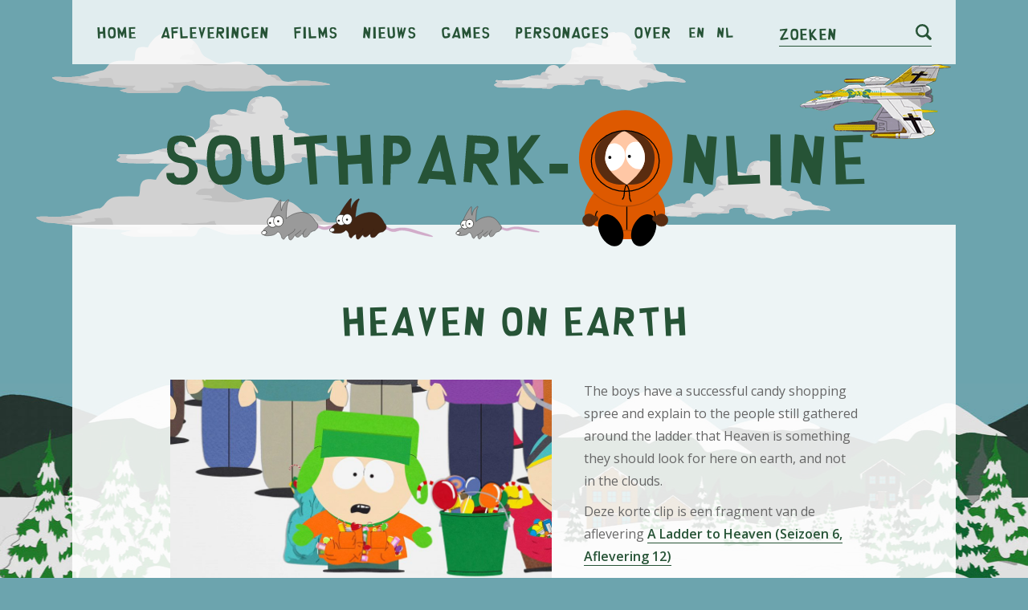

--- FILE ---
content_type: text/html; charset=UTF-8
request_url: https://southpark-online.nl/nl/clip/heaven-on-earth
body_size: 5097
content:
<!doctype html>
<html class="no-js" lang="en">
<head>
    <meta charset="utf-8" />
    <meta name="viewport" content="width=device-width, initial-scale=1.0" />
            <script async src="//pagead2.googlesyndication.com/pagead/js/adsbygoogle.js?client=ca-pub-3707221209249673" crossorigin="anonymous"></script>
<script async>
    window.addEventListener( 'load', function() {
        var settings_set = false;
        var banners = document.getElementsByClassName('adsbygoogle');
        for(var i = 0; i < banners.length; i++)
        {
            // Ignore adsbygoogle-noablate, that (hidden) banner appears to be auto-added
            if( !banners.item(i).classList.contains('js-lazy-ad') && !banners.item(i).classList.contains('adsbygoogle-noablate')  ){
                
                    (adsbygoogle = window.adsbygoogle || []).push({});
                
console.log('non lazy ad pushed');
            }
        }
    } );
</script>                <!-- Google tag (gtag.js) -->
<script async src="https://www.googletagmanager.com/gtag/js?id=G-YC9N022114"></script>
<script>
  window.dataLayer = window.dataLayer || [];
  function gtag(){dataLayer.push(arguments);}
  gtag('js', new Date());

  gtag('config', 'G-YC9N022114');
</script>    
        <title>Heaven on Earth - Clip | A Ladder to Heaven - Aflevering | Southpark-online.nl</title>
    
    <link href="https://fonts.gstatic.com" rel="preconnect" crossorigin>
    <link href="https://fonts.googleapis.com" rel="preconnect" crossorigin>

    
    <link rel="shortcut icon" href="/assets/images/favicon/favicon.ico" type="image/x-icon" />
    <link rel="apple-touch-icon" sizes="57x57" href="/assets/images/favicon/apple-touch-icon-57x57.png">
    <link rel="apple-touch-icon" sizes="60x60" href="/assets/images/favicon/apple-touch-icon-60x60.png">
    <link rel="apple-touch-icon" sizes="72x72" href="/assets/images/favicon/apple-touch-icon-72x72.png">
    <link rel="apple-touch-icon" sizes="76x76" href="/assets/images/favicon/apple-touch-icon-76x76.png">
    <link rel="apple-touch-icon" sizes="114x114" href="/assets/images/favicon/apple-touch-icon-114x114.png">
    <link rel="apple-touch-icon" sizes="120x120" href="/assets/images/favicon/apple-touch-icon-120x120.png">
    <link rel="apple-touch-icon" sizes="144x144" href="/assets/images/favicon/apple-touch-icon-144x144.png">
    <link rel="apple-touch-icon" sizes="152x152" href="/assets/images/favicon/apple-touch-icon-152x152.png">
    <link rel="apple-touch-icon" sizes="180x180" href="/assets/images/favicon/apple-touch-icon-180x180.png">
    <link rel="icon" type="image/png" href="/assets/images/favicon/favicon-16x16.png" sizes="16x16">
    <link rel="icon" type="image/png" href="/assets/images/favicon/favicon-32x32.png" sizes="32x32">
    <link rel="icon" type="image/png" href="/assets/images/favicon/favicon-96x96.png" sizes="96x96">
    <link rel="icon" type="image/png" href="/assets/images/favicon/android-chrome-192x192.png" sizes="192x192">
    <meta name="msapplication-square70x70logo" content="/assets/images/favicon/smalltile.png" />
    <meta name="msapplication-square150x150logo" content="/assets/images/favicon/mediumtile.png" />
    <meta name="msapplication-wide310x150logo" content="/assets/images/favicon/widetile.png" />
    <meta name="msapplication-square310x310logo" content="/assets/images/favicon/largetile.png" />

    <link rel="alternate" hreflang="en" href="https://southpark-online.nl/en/clip/heaven-on-earth" />
    <link rel="alternate" hreflang="nl" href="https://southpark-online.nl/nl/clip/heaven-on-earth" />
    <link rel="alternate" hreflang="x-default" href="https://southpark-online.nl/en/clip/heaven-on-earth" />

        <meta name="keywords" content="Heaven on Earth, South Park clip, South Park clip Heaven on Earth, bekijk South Park clip Heaven on Earth online, bekijk South Park clip Heaven on Earth">
    
    <meta name="description" content="The boys give a touching speech about heaven, people cry, and Alan Jackson writes another dumb song.">

        <meta property="og:title" content="Clip Heaven on Earth | Aflevering A Ladder to Heaven | Southpark-online.nl">
    <meta property="og:description" content="The boys give a touching speech about heaven, people cry, and Alan Jackson writes another dumb song.">
        <meta property="og:type" content="website">
        <meta property="og:url" content="https://southpark-online.nl/nl/clip/heaven-on-earth">
        <meta property="og:image" content="https://southpark-online.nl/assets/images/website/img_opengraph.jpg">

        
        <meta name="twitter:card" content="summary">
        <meta name="twitter:title" content="Clip Heaven on Earth | Aflevering A Ladder to Heaven | Southpark-online.nl">
    <meta name="twitter:description" content="The boys give a touching speech about heaven, people cry, and Alan Jackson writes another dumb song.">
        <meta name="twitter:image" content="https://southpark-online.nl/assets/images/website/img_opengraph.jpg">
        <meta name="twitter:url" content="https://southpark-online.nl/nl/clip/heaven-on-earth">

        <link rel="preload" href="/assets/fonts/south-park/south-park.ttf" as="font" crossorigin="anonymous" />

            <link rel="stylesheet" href="/assets/css/app.css">
    
    
    
</head>
<body class="is-non-touch  ">
            <div class="u-relative u-overflow-x-hidden">
            <div class="o-clouds js-clouds-and-vehicles-holder"></div>
            <header class="o-wrapper u-relative u-z-index-higher c-header">
                <div class="o-wrapper-inner c-top-bar">
                    
                    
                    
                    
                    

                    <div class="c-top-bar-inner">
                        <nav class="c-nav-wrapper js-nav">
    <ul class="c-nav">
        <li class="c-nav-item"><a href="/nl" class="c-nav-anchor">Home</a></li>
        <li class="c-nav-item"><a href="/nl/afleveringen/seizoen-26" class="c-nav-anchor">Afleveringen</a></li>
        <li class="c-nav-item"><a href="/nl/films" class="c-nav-anchor">Films</a></li>
        <li class="c-nav-item"><a href="/nl/nieuws" class="c-nav-anchor">Nieuws</a></li>
        <li class="c-nav-item"><a href="/nl/spelletjes" class="c-nav-anchor">Games</a></li>
        <li class="c-nav-item"><a href="/nl/personages" class="c-nav-anchor">Personages</a></li>
        <li class="c-nav-item"><a href="/nl/over-ons" class="c-nav-anchor">Over</a></li>
        <li class="c-nav-item"><a href="/en/clip/heaven-on-earth" class="c-language-anchor">en</a></li>
        <li class="c-nav-item"><a href="/nl/clip/heaven-on-earth" class="c-language-anchor">nl</a></li>
    </ul>
</nav>
                        <div class="c-search-wrapper">
    <form action="/nl/zoeken" method="GET" class="c-search-form js-search-animation">
        <input type="text" name="q" class="c-field c-search-input" id="search" value="">
        <label for="search" class="c-search-label">Zoeken</label>
        <button type="submit" class="c-search-button">
            <svg xmlns="http://www.w3.org/2000/svg" viewBox="0 0 24 24" class="c-search-icon">
                <path class="c-search-icon-path" d="M23.4,20.6l-5.1-5.1A10.49,10.49,0,0,0,20,10,10,10,0,1,0,10,20a9.67,9.67,0,0,0,5.5-1.7l5.1,5.1a2,2,0,0,0,2.8-2.8ZM3,10a7,7,0,1,1,7,7A7,7,0,0,1,3,10Z" />
            </svg>
        </button>
    </form>
</div>                        <a href="/nl/zoeken" class="c-search-icon-anchor hide-for-large">
                            <svg xmlns="http://www.w3.org/2000/svg" viewBox="0 0 24 24" class="c-search-icon">
                                <path class="c-search-icon-path" d="M23.4,20.6l-5.1-5.1A10.49,10.49,0,0,0,20,10,10,10,0,1,0,10,20a9.67,9.67,0,0,0,5.5-1.7l5.1,5.1a2,2,0,0,0,2.8-2.8ZM3,10a7,7,0,1,1,7,7A7,7,0,0,1,3,10Z" />
                            </svg>
                        </a>
                        <button type="button" class="c-hamburger hide-for-medium js-hamburger">
                            <span class="c-hamburger-inner"></span>
                        </button>
                    </div>
                </div>
                <div class="c-header-view small">
                    <img src="/assets/images/website/logo_southparkonline.svg" class="c-logo">
                </div>
            </header>
            <div class="o-flex-parent u-relative align-center">
                
                
                
                <main class="o-wrapper u-no-margin">
                                                                        
                            <div class="row small-collapse xlarge-uncollapse align-center o-wrapper-inner u-bg-ghost-white u-padding-vertical-medium">
            <div class="column">
        <div class="c-banner responsive-banner" >
                    <ins class="adsbygoogle  between-content"
                style="display:block;"
                data-ad-client="ca-pub-3707221209249673"
                data-ad-slot="4602043116"
                data-ad-format="auto"
                data-full-width-responsive="true"
                ></ins>
                    </div>
                </div>
        </div>
    
                                                                
     <div class="row align-center o-wrapper-inner u-bg-ghost-white u-padding-top-medium">
        <section class="column small-10">
            <header class="row align-center">
                <h1 class="c-heading-large medium-10 column text-center">Heaven on Earth</h1>
            </header>

            <div class="row">
                <div class="column small-12">
                                            <figure class="o-episode-image text-center xlarge-text-left">
                            <img src="/assets/images/clips/heaven-on-earth.jpg" alt="Heaven on Earth - Seizoen 6 Aflevering 12 - South Park" title="Heaven on Earth - Seizoen 6 Aflevering 12 - South Park">
                        </figure>
                                                            <p>
                        The boys have a successful candy shopping spree and explain to the people still gathered around the ladder that Heaven is something they should look for here on earth, and not in the clouds.
                    </p>
                    <p>
                        Deze korte clip is een fragment van de aflevering                        <a class="c-link c-link-underline u-font-bold" href="/nl/afleveringen/seizoen-6/aflevering-12/a-ladder-to-heaven">A Ladder to Heaven (Seizoen 6, Aflevering 12)</a>
                    </p>
                    <p>
                        Bekijk alle afleveringen van                        <a class="c-link c-link-underline u-font-bold" href="/nl/afleveringen?6">seizoen 6</a>
                    </p>
                </div>
            </div>
        </section>
    </div>

     
    <div class="row small-collapse xlarge-uncollapse align-center o-wrapper-inner u-bg-ghost-white u-padding-vertical-medium">
            <div class="column">
        <div class="c-banner responsive-banner" >
                    <ins class="adsbygoogle  between-content"
                style="display:block;"
                data-ad-client="ca-pub-3707221209249673"
                data-ad-slot="1946770246"
                data-ad-format="auto"
                data-full-width-responsive="true"
                ></ins>
                    </div>
                </div>
        </div>
    

     <div class="row align-center o-wrapper-inner u-bg-ghost-white u-padding-bottom ">
        <div class="column small-10">
                            <div class="row">
                    <div class="column">
                        <h2 class="c-heading-small">Bekijk clip</h2>
                        Bekijk de clip op de website van <a href="https://www.southparkstudios.com/video-clips/rg0bl2/south-park-heaven-on-earth" target="_blank" class="c-link c-link-underline u-font-bold" target="_blank">southparkstudios.com</a>.                    </div>
                </div>
                        <footer class="row">
                <div class="column small-12 u-margin-top-large">
                    <a href="https://southpark-online.nl" class="c-link-sp">< Ga terug</a>
                </div>
            </footer>
        </div>
    </div>

    
    <div class="row align-center o-wrapper-inner u-bg-ghost-white">
    <div class="column medium-10">
        <hr class="u-no-margin-vertical">        
    </div>
</div>
    
    <div class="o-wrapper-inner u-bg-ghost-white u-padding-top">
        <div class="row align-center">
            <div class="small-12 column text-center">
                <header class="row align-center">
                    <h2 class="c-heading-medium medium-10 column text-center">Clips uit dezelfde aflevering "<a href="/nl/afleveringen/seizoen-6/aflevering-12/a-ladder-to-heaven">A Ladder to Heaven</a>"</h2>
                </header>

                <div class="row align-center small-up-1 medium-up-2 large-up-4">
                    <a href="/nl/clip/the-media-takes-notice" class="column c-card o-image-scale primary">
            <article>
                                    <figure class="c-card-image u-overflow-hidden">
                                                    <img data-src="/assets/images/clips/the-media-takes-notice.jpg" width="250" alt="The Media Takes Notice - Seizoen 6 Aflevering 12 - South Park" title="The Media Takes Notice - Seizoen 6 Aflevering 12 - South Park" class="o-image js-lazy">
                            <noscript>
                                <img src="/assets/images/clips/the-media-takes-notice.jpg" width="250" alt="The Media Takes Notice - Seizoen 6 Aflevering 12 - South Park" title="The Media Takes Notice - Seizoen 6 Aflevering 12 - South Park" class="o-image">
                            </noscript>
                                            </figure>
                                <header>
                    <h2 class="c-heading-small c-card-title">The Media Takes Notice</h2>
                </header>
                 
                    <p class="c-card-content">The news reports that the boys&#039; ladder to heaven symbolizes how the entire community feels about los...</p>
                                <footer class="u-margin-top-small">
                    <span class="c-card-anchor">> Bekijk clip</span>
                </footer>
            </article>
        </a>
        
        
        

        
        
            <a href="/nl/clip/reaching-the-clouds" class="column c-card o-image-scale primary">
            <article>
                                    <figure class="c-card-image u-overflow-hidden">
                                                    <img data-src="/assets/images/clips/reaching-the-clouds.jpg" width="250" alt="Reaching the Clouds - Seizoen 6 Aflevering 12 - South Park" title="Reaching the Clouds - Seizoen 6 Aflevering 12 - South Park" class="o-image js-lazy">
                            <noscript>
                                <img src="/assets/images/clips/reaching-the-clouds.jpg" width="250" alt="Reaching the Clouds - Seizoen 6 Aflevering 12 - South Park" title="Reaching the Clouds - Seizoen 6 Aflevering 12 - South Park" class="o-image">
                            </noscript>
                                            </figure>
                                <header>
                    <h2 class="c-heading-small c-card-title">Reaching the Clouds</h2>
                </header>
                 
                    <p class="c-card-content">The boys have finally broken through the clouds, but are dismayed they don&#039;t see Heaven yet. They di...</p>
                                <footer class="u-margin-top-small">
                    <span class="c-card-anchor">> Bekijk clip</span>
                </footer>
            </article>
        </a>
        
        
        

        
        
            <a href="/nl/clip/the-case-for-war" class="column c-card o-image-scale primary">
            <article>
                                    <figure class="c-card-image u-overflow-hidden">
                                                    <img data-src="/assets/images/clips/the-case-for-war.jpg" width="250" alt="The Case for War - Seizoen 6 Aflevering 12 - South Park" title="The Case for War - Seizoen 6 Aflevering 12 - South Park" class="o-image js-lazy">
                            <noscript>
                                <img src="/assets/images/clips/the-case-for-war.jpg" width="250" alt="The Case for War - Seizoen 6 Aflevering 12 - South Park" title="The Case for War - Seizoen 6 Aflevering 12 - South Park" class="o-image">
                            </noscript>
                                            </figure>
                                <header>
                    <h2 class="c-heading-small c-card-title">The Case for War</h2>
                </header>
                 
                    <p class="c-card-content">President Bush tries to make a case to the United Nations to go to war with Saddam Hussein in Heaven...</p>
                                <footer class="u-margin-top-small">
                    <span class="c-card-anchor">> Bekijk clip</span>
                </footer>
            </article>
        </a>
        
        
        

        
        
            <a href="/nl/clip/wmd-in-heaven" class="column c-card o-image-scale primary">
            <article>
                                    <figure class="c-card-image u-overflow-hidden">
                                                    <img data-src="/assets/images/clips/wmd-in-heaven.jpg" width="250" alt="WMD in Heaven - Seizoen 6 Aflevering 12 - South Park" title="WMD in Heaven - Seizoen 6 Aflevering 12 - South Park" class="o-image js-lazy">
                            <noscript>
                                <img src="/assets/images/clips/wmd-in-heaven.jpg" width="250" alt="WMD in Heaven - Seizoen 6 Aflevering 12 - South Park" title="WMD in Heaven - Seizoen 6 Aflevering 12 - South Park" class="o-image">
                            </noscript>
                                            </figure>
                                <header>
                    <h2 class="c-heading-small c-card-title">WMD in Heaven</h2>
                </header>
                 
                    <p class="c-card-content">The U.S. military recommends bombing heaven because they believe Saddam Hussein is building WMD in t...</p>
                                <footer class="u-margin-top-small">
                    <span class="c-card-anchor">> Bekijk clip</span>
                </footer>
            </article>
        </a>
        
        
        

        
        
            <a href="/nl/clip/chocolate-milk-mix" class="column c-card o-image-scale primary">
            <article>
                                    <figure class="c-card-image u-overflow-hidden">
                                                    <img data-src="/assets/images/clips/chocolate-milk-mix.jpg" width="250" alt="Chocolate Milk Mix - Seizoen 6 Aflevering 12 - South Park" title="Chocolate Milk Mix - Seizoen 6 Aflevering 12 - South Park" class="o-image js-lazy">
                            <noscript>
                                <img src="/assets/images/clips/chocolate-milk-mix.jpg" width="250" alt="Chocolate Milk Mix - Seizoen 6 Aflevering 12 - South Park" title="Chocolate Milk Mix - Seizoen 6 Aflevering 12 - South Park" class="o-image">
                            </noscript>
                                            </figure>
                                <header>
                    <h2 class="c-heading-small c-card-title">Chocolate Milk Mix</h2>
                </header>
                 
                    <p class="c-card-content">The boys break into Kenny&#039;s house to steal his urn, but are shocked to find that it is full of a pow...</p>
                                <footer class="u-margin-top-small">
                    <span class="c-card-anchor">> Bekijk clip</span>
                </footer>
            </article>
        </a>
        
        
        

        
        
            <a href="/nl/clip/playing-god" class="column c-card o-image-scale primary">
            <article>
                                    <figure class="c-card-image u-overflow-hidden">
                                                    <img data-src="/assets/images/clips/playing-god.jpg" width="250" alt="Playing God - Seizoen 6 Aflevering 12 - South Park" title="Playing God - Seizoen 6 Aflevering 12 - South Park" class="o-image js-lazy">
                            <noscript>
                                <img src="/assets/images/clips/playing-god.jpg" width="250" alt="Playing God - Seizoen 6 Aflevering 12 - South Park" title="Playing God - Seizoen 6 Aflevering 12 - South Park" class="o-image">
                            </noscript>
                                            </figure>
                                <header>
                    <h2 class="c-heading-small c-card-title">Playing God</h2>
                </header>
                 
                    <p class="c-card-content">While the boys try to rationalize Kenny&#039;s soul in Cartman&#039;s body, Saddam Hussein tries to convince G...</p>
                                <footer class="u-margin-top-small">
                    <span class="c-card-anchor">> Bekijk clip</span>
                </footer>
            </article>
        </a>
        
        
        

        
        
            <a href="/nl/clip/that-wasnt-chocolate-milk" class="column c-card o-image-scale primary">
            <article>
                                    <figure class="c-card-image u-overflow-hidden">
                                                    <img data-src="/assets/images/clips/that-wasnt-chocolate-milk.jpg" width="250" alt="That Wasn&#039;t Chocolate Milk - Seizoen 6 Aflevering 12 - South Park" title="That Wasn&#039;t Chocolate Milk - Seizoen 6 Aflevering 12 - South Park" class="o-image js-lazy">
                            <noscript>
                                <img src="/assets/images/clips/that-wasnt-chocolate-milk.jpg" width="250" alt="That Wasn&#039;t Chocolate Milk - Seizoen 6 Aflevering 12 - South Park" title="That Wasn&#039;t Chocolate Milk - Seizoen 6 Aflevering 12 - South Park" class="o-image">
                            </noscript>
                                            </figure>
                                <header>
                    <h2 class="c-heading-small c-card-title">That Wasn&#039;t Chocolate Milk</h2>
                </header>
                 
                    <p class="c-card-content">The boys&#039; parents break down and tell them that Kenny isn&#039;t up in heaven, he&#039;s been burned to ash an...</p>
                                <footer class="u-margin-top-small">
                    <span class="c-card-anchor">> Bekijk clip</span>
                </footer>
            </article>
        </a>
        
        
        

        
        
            <a href="/nl/clip/kennys-remains" class="column c-card o-image-scale primary">
            <article>
                                    <figure class="c-card-image u-overflow-hidden">
                                                    <img data-src="/assets/images/clips/kennys-remains.jpg" width="250" alt="Kenny&#039;s Remains - Seizoen 6 Aflevering 12 - South Park" title="Kenny&#039;s Remains - Seizoen 6 Aflevering 12 - South Park" class="o-image js-lazy">
                            <noscript>
                                <img src="/assets/images/clips/kennys-remains.jpg" width="250" alt="Kenny&#039;s Remains - Seizoen 6 Aflevering 12 - South Park" title="Kenny&#039;s Remains - Seizoen 6 Aflevering 12 - South Park" class="o-image">
                            </noscript>
                                            </figure>
                                <header>
                    <h2 class="c-heading-small c-card-title">Kenny&#039;s Remains</h2>
                </header>
                 
                    <p class="c-card-content">Kenny&#039;s grieving parents show Stan, Kyle and Cartman the urn holding Kenny&#039;s remains.</p>
                                <footer class="u-margin-top-small">
                    <span class="c-card-anchor">> Bekijk clip</span>
                </footer>
            </article>
        </a>
        
        
        

        
        
            <a href="/nl/clip/heaven-is-a-sound-stage" class="column c-card o-image-scale primary">
            <article>
                                    <figure class="c-card-image u-overflow-hidden">
                                                    <img data-src="/assets/images/clips/heaven-is-a-sound-stage.jpg" width="250" alt="Heaven Is a Sound Stage - Seizoen 6 Aflevering 12 - South Park" title="Heaven Is a Sound Stage - Seizoen 6 Aflevering 12 - South Park" class="o-image js-lazy">
                            <noscript>
                                <img src="/assets/images/clips/heaven-is-a-sound-stage.jpg" width="250" alt="Heaven Is a Sound Stage - Seizoen 6 Aflevering 12 - South Park" title="Heaven Is a Sound Stage - Seizoen 6 Aflevering 12 - South Park" class="o-image">
                            </noscript>
                                            </figure>
                                <header>
                    <h2 class="c-heading-small c-card-title">Heaven Is a Sound Stage</h2>
                </header>
                 
                    <p class="c-card-content">While the boys struggle to induce a Kenny hallucination from Cartman, the Japanese are claiming to h...</p>
                                <footer class="u-margin-top-small">
                    <span class="c-card-anchor">> Bekijk clip</span>
                </footer>
            </article>
        </a>
        
        
        

        
        
            <a href="/nl/clip/unplanned-parenthood-2" class="column c-card o-image-scale primary">
            <article>
                                    <figure class="c-card-image u-overflow-hidden">
                                                    <img data-src="/assets/images/clips/unplanned-parenthood-2.jpg" width="250" alt="Unplanned Parenthood - Seizoen 6 Aflevering 12 - South Park" title="Unplanned Parenthood - Seizoen 6 Aflevering 12 - South Park" class="o-image js-lazy">
                            <noscript>
                                <img src="/assets/images/clips/unplanned-parenthood-2.jpg" width="250" alt="Unplanned Parenthood - Seizoen 6 Aflevering 12 - South Park" title="Unplanned Parenthood - Seizoen 6 Aflevering 12 - South Park" class="o-image">
                            </noscript>
                                            </figure>
                                <header>
                    <h2 class="c-heading-small c-card-title">Unplanned Parenthood</h2>
                </header>
                 
                    <p class="c-card-content">Cartman visits an abortion clinic, thinking they can help remove Kenny&#039;s soul from him.</p>
                                <footer class="u-margin-top-small">
                    <span class="c-card-anchor">> Bekijk clip</span>
                </footer>
            </article>
        </a>
        
        
        

        
        
            <a href="/nl/clip/the-ladder-race" class="column c-card o-image-scale primary">
            <article>
                                    <figure class="c-card-image u-overflow-hidden">
                                                    <img data-src="/assets/images/clips/the-ladder-race.jpg" width="250" alt="The Ladder Race - Seizoen 6 Aflevering 12 - South Park" title="The Ladder Race - Seizoen 6 Aflevering 12 - South Park" class="o-image js-lazy">
                            <noscript>
                                <img src="/assets/images/clips/the-ladder-race.jpg" width="250" alt="The Ladder Race - Seizoen 6 Aflevering 12 - South Park" title="The Ladder Race - Seizoen 6 Aflevering 12 - South Park" class="o-image">
                            </noscript>
                                            </figure>
                                <header>
                    <h2 class="c-heading-small c-card-title">The Ladder Race</h2>
                </header>
                 
                    <p class="c-card-content">News of the boys&#039; ladder to heaven grows around the world. Japan has even started building it&#039;s own ...</p>
                                <footer class="u-margin-top-small">
                    <span class="c-card-anchor">> Bekijk clip</span>
                </footer>
            </article>
        </a>
        
        
        

        
        
            <a href="/nl/clip/the-ladder-begins" class="column c-card o-image-scale primary">
            <article>
                                    <figure class="c-card-image u-overflow-hidden">
                                                    <img data-src="/assets/images/clips/the-ladder-begins.jpg" width="250" alt="The Ladder Begins - Seizoen 6 Aflevering 12 - South Park" title="The Ladder Begins - Seizoen 6 Aflevering 12 - South Park" class="o-image js-lazy">
                            <noscript>
                                <img src="/assets/images/clips/the-ladder-begins.jpg" width="250" alt="The Ladder Begins - Seizoen 6 Aflevering 12 - South Park" title="The Ladder Begins - Seizoen 6 Aflevering 12 - South Park" class="o-image">
                            </noscript>
                                            </figure>
                                <header>
                    <h2 class="c-heading-small c-card-title">The Ladder Begins</h2>
                </header>
                 
                    <p class="c-card-content">The boys make plans to build a ladder to heaven so that they can reclaim their winning ticket stub f...</p>
                                <footer class="u-margin-top-small">
                    <span class="c-card-anchor">> Bekijk clip</span>
                </footer>
            </article>
        </a>
        
        
        

        
        
            <a href="/nl/clip/need-the-ticket-stub" class="column c-card o-image-scale primary">
            <article>
                                    <figure class="c-card-image u-overflow-hidden">
                                                    <img data-src="/assets/images/clips/need-the-ticket-stub.jpg" width="250" alt="Need the Ticket Stub - Seizoen 6 Aflevering 12 - South Park" title="Need the Ticket Stub - Seizoen 6 Aflevering 12 - South Park" class="o-image js-lazy">
                            <noscript>
                                <img src="/assets/images/clips/need-the-ticket-stub.jpg" width="250" alt="Need the Ticket Stub - Seizoen 6 Aflevering 12 - South Park" title="Need the Ticket Stub - Seizoen 6 Aflevering 12 - South Park" class="o-image">
                            </noscript>
                                            </figure>
                                <header>
                    <h2 class="c-heading-small c-card-title">Need the Ticket Stub</h2>
                </header>
                 
                    <p class="c-card-content">The boys have won a five-minute shopping spree at Lolly&#039;s Candy Shop, but Kenny, who is dead, was th...</p>
                                <footer class="u-margin-top-small">
                    <span class="c-card-anchor">> Bekijk clip</span>
                </footer>
            </article>
        </a>
        
        
        

        
        
            <a href="/nl/clip/military-aid" class="column c-card o-image-scale primary">
            <article>
                                    <figure class="c-card-image u-overflow-hidden">
                                                    <img data-src="/assets/images/clips/military-aid.jpg" width="250" alt="Military Aid - Seizoen 6 Aflevering 12 - South Park" title="Military Aid - Seizoen 6 Aflevering 12 - South Park" class="o-image js-lazy">
                            <noscript>
                                <img src="/assets/images/clips/military-aid.jpg" width="250" alt="Military Aid - Seizoen 6 Aflevering 12 - South Park" title="Military Aid - Seizoen 6 Aflevering 12 - South Park" class="o-image">
                            </noscript>
                                            </figure>
                                <header>
                    <h2 class="c-heading-small c-card-title">Military Aid</h2>
                </header>
                 
                    <p class="c-card-content">The boys run out of materials to build their ladder to heaven, but the military arrives just in time...</p>
                                <footer class="u-margin-top-small">
                    <span class="c-card-anchor">> Bekijk clip</span>
                </footer>
            </article>
        </a>
        
        
        

        
        
    
                </div>
            </div>
        </div>
    </div>
    
                    <footer class="o-wrapper o-footer">
    <div class="o-wrapper-inner u-bg-secondary u-padding-vertical-large">
        <div class="column small-12 medium-10 u-color-white">
            <div class="row">
                <div class="column small-4">
                    <a href="/nl" class="c-link o-footer-link white">Home</a><br>
                    <a href="/nl/afleveringen" class="c-link o-footer-link white">Afleveringen</a><br>
                    <a href="/nl/films" class="c-link o-footer-link white">Films</a><br>
                    <a href="/nl/nieuws" class="c-link o-footer-link white">Nieuws</a><br>
                    <a href="/nl/spelletjes" class="c-link o-footer-link white">Games</a><br>
                    <a href="/nl/personages" class="c-link o-footer-link white">Personages</a><br>
                    <a href="/nl/over-ons" class="c-link o-footer-link white">Over</a>
                </div>
                <div class="column small-8">
                    <p>
                        <a href="/en/clip/heaven-on-earth" class="c-link o-footer-link white">English</a><br>
                        <a href="/nl/clip/heaven-on-earth" class="c-link o-footer-link white">Nederlands</a>
                    </p>
                    <p class="u-font-small">
                        &copy; 2008 - 2026 Southpark-online.nl - Voor fans, door fans<br>All rechten voorbehouden.<br>
                    </p>
                    <p class="u-font-small">
                        <a href="/nl/privacybeleid" class="c-link o-footer-link white">Privacybeleid</a><br>
                        <a href="javascript:googlefc.callbackQueue.push(googlefc.showRevocationMessage)" class="c-link o-footer-link white">Cookie instellingen</a>
                    </p>
                </div>
            </div>
        </div>
    </div>
</footer>                </main>
                
                
                
            </div>                    
        </div>
    

    
            <script src="/assets/js/app.js"></script>
    
    
    <script>
                    $(document).foundation();

            var navigation_func = new navigation();
            navigation_func.init();

            var search_form_func = new searchForm(); 
            search_form_func.init();

                            var clouds_and_planes_func = new cloudsAndPlanes();
                clouds_and_planes_func.init();
            
                        </script>
        
</body>
</html>

--- FILE ---
content_type: text/html; charset=utf-8
request_url: https://www.google.com/recaptcha/api2/aframe
body_size: 268
content:
<!DOCTYPE HTML><html><head><meta http-equiv="content-type" content="text/html; charset=UTF-8"></head><body><script nonce="rqzKV2CUZXewB95ncwjdLw">/** Anti-fraud and anti-abuse applications only. See google.com/recaptcha */ try{var clients={'sodar':'https://pagead2.googlesyndication.com/pagead/sodar?'};window.addEventListener("message",function(a){try{if(a.source===window.parent){var b=JSON.parse(a.data);var c=clients[b['id']];if(c){var d=document.createElement('img');d.src=c+b['params']+'&rc='+(localStorage.getItem("rc::a")?sessionStorage.getItem("rc::b"):"");window.document.body.appendChild(d);sessionStorage.setItem("rc::e",parseInt(sessionStorage.getItem("rc::e")||0)+1);localStorage.setItem("rc::h",'1769459392284');}}}catch(b){}});window.parent.postMessage("_grecaptcha_ready", "*");}catch(b){}</script></body></html>